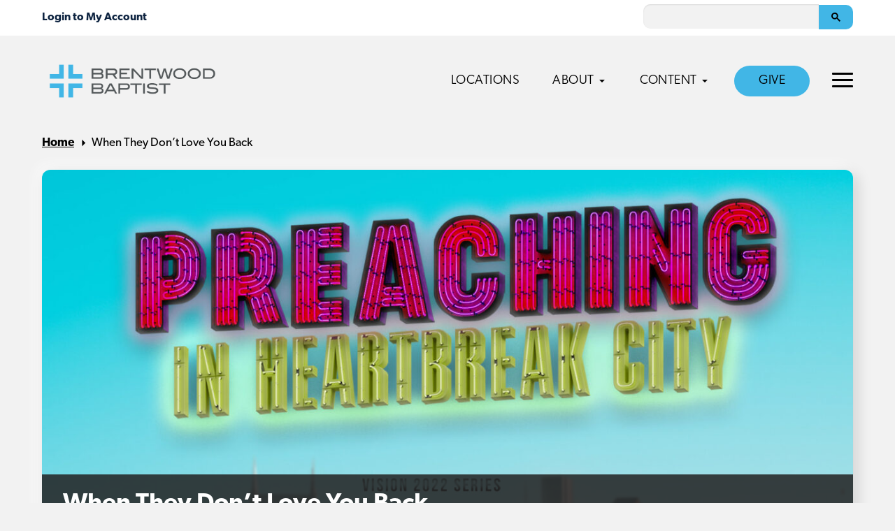

--- FILE ---
content_type: text/html; charset=UTF-8
request_url: https://brentwoodbaptist.com/sermons/when-they-dont-love-you-back/
body_size: 9453
content:
<!doctype html>
<html lang="en-US" class="no-js">
	<head>
		<meta charset="UTF-8">
		<title>When They Don&#039;t Love You Back - Brentwood Baptist</title>

		<link rel="alternate" type="application/rss+xml" title="Brentwood Baptist" href="https://brentwoodbaptist.com/feed/" />

		<meta http-equiv="X-UA-Compatible" content="IE=edge">
		<meta name="viewport" content="width=device-width, initial-scale=1.0">

		<!-- Google Tag Manager -->
<script>(function(w,d,s,l,i){w[l]=w[l]||[];w[l].push({'gtm.start':
new Date().getTime(),event:'gtm.js'});var f=d.getElementsByTagName(s)[0],
j=d.createElement(s),dl=l!='dataLayer'?'&l='+l:'';j.async=true;j.src=
'https://www.googletagmanager.com/gtm.js?id='+i+dl;f.parentNode.insertBefore(j,f);
})(window,document,'script','dataLayer','GTM-P9DTCNF');</script>
<!-- End Google Tag Manager -->

<!-- Ministry Platform Widgets -->
<script id="MPWidgets" src="https://brentwoodbaptist.us/widgets/dist/MPWidgets.js"></script>
<!-- End Ministry Platform Widgets-->

<!-- MP -> OnlineGiving Single Sign-On -->
<!-- copy/paste the script tag below into your template HTML file directly before the closing BODY tag -->
<script src="https://brentwoodbaptist.onlinegiving.org/assets/mpsso.js"></script>

<!-- Clarity -->
<script type="text/javascript">
    (function(c,l,a,r,i,t,y){
        c[a]=c[a]||function(){(c[a].q=c[a].q||[]).push(arguments)};
        t=l.createElement(r);t.async=1;t.src="https://www.clarity.ms/tag/"+i;
        y=l.getElementsByTagName(r)[0];y.parentNode.insertBefore(t,y);
    })(window, document, "clarity", "script", "jnvfe22zlv");
</script>

		<script async src="https://cse.google.com/cse.js?cx=000226470597239359840:a2sw4ldxkgc"></script>
		<meta name='robots' content='index, follow, max-image-preview:large, max-snippet:-1, max-video-preview:-1' />

	<!-- This site is optimized with the Yoast SEO plugin v22.4 - https://yoast.com/wordpress/plugins/seo/ -->
	<link rel="canonical" href="https://brentwoodbaptist.com/sermons/when-they-dont-love-you-back/" />
	<meta property="og:locale" content="en_US" />
	<meta property="og:type" content="article" />
	<meta property="og:title" content="When They Don&#039;t Love You Back - Brentwood Baptist" />
	<meta property="og:url" content="https://brentwoodbaptist.com/sermons/when-they-dont-love-you-back/" />
	<meta property="og:site_name" content="Brentwood Baptist" />
	<meta property="article:modified_time" content="2023-01-26T19:23:29+00:00" />
	<meta property="og:image" content="https://brentwoodbaptist.com/wp-content/uploads/2022/10/1920x1080_Title_PreachingHeartbreakCity.jpg" />
	<meta property="og:image:width" content="1920" />
	<meta property="og:image:height" content="1080" />
	<meta property="og:image:type" content="image/jpeg" />
	<meta name="twitter:card" content="summary_large_image" />
	<script type="application/ld+json" class="yoast-schema-graph">{"@context":"https://schema.org","@graph":[{"@type":"WebPage","@id":"https://brentwoodbaptist.com/sermons/when-they-dont-love-you-back/","url":"https://brentwoodbaptist.com/sermons/when-they-dont-love-you-back/","name":"When They Don't Love You Back - Brentwood Baptist","isPartOf":{"@id":"https://brentwoodbaptist.com/#website"},"primaryImageOfPage":{"@id":"https://brentwoodbaptist.com/sermons/when-they-dont-love-you-back/#primaryimage"},"image":{"@id":"https://brentwoodbaptist.com/sermons/when-they-dont-love-you-back/#primaryimage"},"thumbnailUrl":"https://brentwoodbaptist.com/wp-content/uploads/2022/10/1920x1080_Title_PreachingHeartbreakCity.jpg","datePublished":"2022-10-16T17:32:16+00:00","dateModified":"2023-01-26T19:23:29+00:00","breadcrumb":{"@id":"https://brentwoodbaptist.com/sermons/when-they-dont-love-you-back/#breadcrumb"},"inLanguage":"en-US","potentialAction":[{"@type":"ReadAction","target":["https://brentwoodbaptist.com/sermons/when-they-dont-love-you-back/"]}]},{"@type":"ImageObject","inLanguage":"en-US","@id":"https://brentwoodbaptist.com/sermons/when-they-dont-love-you-back/#primaryimage","url":"https://brentwoodbaptist.com/wp-content/uploads/2022/10/1920x1080_Title_PreachingHeartbreakCity.jpg","contentUrl":"https://brentwoodbaptist.com/wp-content/uploads/2022/10/1920x1080_Title_PreachingHeartbreakCity.jpg","width":1920,"height":1080},{"@type":"BreadcrumbList","@id":"https://brentwoodbaptist.com/sermons/when-they-dont-love-you-back/#breadcrumb","itemListElement":[{"@type":"ListItem","position":1,"name":"Home","item":"https://brentwoodbaptist.com/"},{"@type":"ListItem","position":2,"name":"When They Don&#8217;t Love You Back"}]},{"@type":"WebSite","@id":"https://brentwoodbaptist.com/#website","url":"https://brentwoodbaptist.com/","name":"Brentwood Baptist","description":"","potentialAction":[{"@type":"SearchAction","target":{"@type":"EntryPoint","urlTemplate":"https://brentwoodbaptist.com/?s={search_term_string}"},"query-input":"required name=search_term_string"}],"inLanguage":"en-US"}]}</script>
	<!-- / Yoast SEO plugin. -->


<link rel='dns-prefetch' href='//maps.googleapis.com' />
<link rel='dns-prefetch' href='//use.typekit.net' />

<link rel='stylesheet' id='PrayerEngineFrontendStyles-css' href='https://brentwoodbaptist.com/wp-content/plugins/prayerengine_plugin/css/pe_1_styles.css?ver=6.5' media='all' />
<style id='wp-emoji-styles-inline-css' type='text/css'>

	img.wp-smiley, img.emoji {
		display: inline !important;
		border: none !important;
		box-shadow: none !important;
		height: 1em !important;
		width: 1em !important;
		margin: 0 0.07em !important;
		vertical-align: -0.1em !important;
		background: none !important;
		padding: 0 !important;
	}
</style>
<style id='classic-theme-styles-inline-css' type='text/css'>
/*! This file is auto-generated */
.wp-block-button__link{color:#fff;background-color:#32373c;border-radius:9999px;box-shadow:none;text-decoration:none;padding:calc(.667em + 2px) calc(1.333em + 2px);font-size:1.125em}.wp-block-file__button{background:#32373c;color:#fff;text-decoration:none}
</style>
<style id='global-styles-inline-css' type='text/css'>
body{--wp--preset--color--black: #000000;--wp--preset--color--cyan-bluish-gray: #abb8c3;--wp--preset--color--white: #ffffff;--wp--preset--color--pale-pink: #f78da7;--wp--preset--color--vivid-red: #cf2e2e;--wp--preset--color--luminous-vivid-orange: #ff6900;--wp--preset--color--luminous-vivid-amber: #fcb900;--wp--preset--color--light-green-cyan: #7bdcb5;--wp--preset--color--vivid-green-cyan: #00d084;--wp--preset--color--pale-cyan-blue: #8ed1fc;--wp--preset--color--vivid-cyan-blue: #0693e3;--wp--preset--color--vivid-purple: #9b51e0;--wp--preset--gradient--vivid-cyan-blue-to-vivid-purple: linear-gradient(135deg,rgba(6,147,227,1) 0%,rgb(155,81,224) 100%);--wp--preset--gradient--light-green-cyan-to-vivid-green-cyan: linear-gradient(135deg,rgb(122,220,180) 0%,rgb(0,208,130) 100%);--wp--preset--gradient--luminous-vivid-amber-to-luminous-vivid-orange: linear-gradient(135deg,rgba(252,185,0,1) 0%,rgba(255,105,0,1) 100%);--wp--preset--gradient--luminous-vivid-orange-to-vivid-red: linear-gradient(135deg,rgba(255,105,0,1) 0%,rgb(207,46,46) 100%);--wp--preset--gradient--very-light-gray-to-cyan-bluish-gray: linear-gradient(135deg,rgb(238,238,238) 0%,rgb(169,184,195) 100%);--wp--preset--gradient--cool-to-warm-spectrum: linear-gradient(135deg,rgb(74,234,220) 0%,rgb(151,120,209) 20%,rgb(207,42,186) 40%,rgb(238,44,130) 60%,rgb(251,105,98) 80%,rgb(254,248,76) 100%);--wp--preset--gradient--blush-light-purple: linear-gradient(135deg,rgb(255,206,236) 0%,rgb(152,150,240) 100%);--wp--preset--gradient--blush-bordeaux: linear-gradient(135deg,rgb(254,205,165) 0%,rgb(254,45,45) 50%,rgb(107,0,62) 100%);--wp--preset--gradient--luminous-dusk: linear-gradient(135deg,rgb(255,203,112) 0%,rgb(199,81,192) 50%,rgb(65,88,208) 100%);--wp--preset--gradient--pale-ocean: linear-gradient(135deg,rgb(255,245,203) 0%,rgb(182,227,212) 50%,rgb(51,167,181) 100%);--wp--preset--gradient--electric-grass: linear-gradient(135deg,rgb(202,248,128) 0%,rgb(113,206,126) 100%);--wp--preset--gradient--midnight: linear-gradient(135deg,rgb(2,3,129) 0%,rgb(40,116,252) 100%);--wp--preset--font-size--small: 13px;--wp--preset--font-size--medium: 20px;--wp--preset--font-size--large: 36px;--wp--preset--font-size--x-large: 42px;--wp--preset--spacing--20: 0.44rem;--wp--preset--spacing--30: 0.67rem;--wp--preset--spacing--40: 1rem;--wp--preset--spacing--50: 1.5rem;--wp--preset--spacing--60: 2.25rem;--wp--preset--spacing--70: 3.38rem;--wp--preset--spacing--80: 5.06rem;--wp--preset--shadow--natural: 6px 6px 9px rgba(0, 0, 0, 0.2);--wp--preset--shadow--deep: 12px 12px 50px rgba(0, 0, 0, 0.4);--wp--preset--shadow--sharp: 6px 6px 0px rgba(0, 0, 0, 0.2);--wp--preset--shadow--outlined: 6px 6px 0px -3px rgba(255, 255, 255, 1), 6px 6px rgba(0, 0, 0, 1);--wp--preset--shadow--crisp: 6px 6px 0px rgba(0, 0, 0, 1);}:where(.is-layout-flex){gap: 0.5em;}:where(.is-layout-grid){gap: 0.5em;}body .is-layout-flow > .alignleft{float: left;margin-inline-start: 0;margin-inline-end: 2em;}body .is-layout-flow > .alignright{float: right;margin-inline-start: 2em;margin-inline-end: 0;}body .is-layout-flow > .aligncenter{margin-left: auto !important;margin-right: auto !important;}body .is-layout-constrained > .alignleft{float: left;margin-inline-start: 0;margin-inline-end: 2em;}body .is-layout-constrained > .alignright{float: right;margin-inline-start: 2em;margin-inline-end: 0;}body .is-layout-constrained > .aligncenter{margin-left: auto !important;margin-right: auto !important;}body .is-layout-constrained > :where(:not(.alignleft):not(.alignright):not(.alignfull)){max-width: var(--wp--style--global--content-size);margin-left: auto !important;margin-right: auto !important;}body .is-layout-constrained > .alignwide{max-width: var(--wp--style--global--wide-size);}body .is-layout-flex{display: flex;}body .is-layout-flex{flex-wrap: wrap;align-items: center;}body .is-layout-flex > *{margin: 0;}body .is-layout-grid{display: grid;}body .is-layout-grid > *{margin: 0;}:where(.wp-block-columns.is-layout-flex){gap: 2em;}:where(.wp-block-columns.is-layout-grid){gap: 2em;}:where(.wp-block-post-template.is-layout-flex){gap: 1.25em;}:where(.wp-block-post-template.is-layout-grid){gap: 1.25em;}.has-black-color{color: var(--wp--preset--color--black) !important;}.has-cyan-bluish-gray-color{color: var(--wp--preset--color--cyan-bluish-gray) !important;}.has-white-color{color: var(--wp--preset--color--white) !important;}.has-pale-pink-color{color: var(--wp--preset--color--pale-pink) !important;}.has-vivid-red-color{color: var(--wp--preset--color--vivid-red) !important;}.has-luminous-vivid-orange-color{color: var(--wp--preset--color--luminous-vivid-orange) !important;}.has-luminous-vivid-amber-color{color: var(--wp--preset--color--luminous-vivid-amber) !important;}.has-light-green-cyan-color{color: var(--wp--preset--color--light-green-cyan) !important;}.has-vivid-green-cyan-color{color: var(--wp--preset--color--vivid-green-cyan) !important;}.has-pale-cyan-blue-color{color: var(--wp--preset--color--pale-cyan-blue) !important;}.has-vivid-cyan-blue-color{color: var(--wp--preset--color--vivid-cyan-blue) !important;}.has-vivid-purple-color{color: var(--wp--preset--color--vivid-purple) !important;}.has-black-background-color{background-color: var(--wp--preset--color--black) !important;}.has-cyan-bluish-gray-background-color{background-color: var(--wp--preset--color--cyan-bluish-gray) !important;}.has-white-background-color{background-color: var(--wp--preset--color--white) !important;}.has-pale-pink-background-color{background-color: var(--wp--preset--color--pale-pink) !important;}.has-vivid-red-background-color{background-color: var(--wp--preset--color--vivid-red) !important;}.has-luminous-vivid-orange-background-color{background-color: var(--wp--preset--color--luminous-vivid-orange) !important;}.has-luminous-vivid-amber-background-color{background-color: var(--wp--preset--color--luminous-vivid-amber) !important;}.has-light-green-cyan-background-color{background-color: var(--wp--preset--color--light-green-cyan) !important;}.has-vivid-green-cyan-background-color{background-color: var(--wp--preset--color--vivid-green-cyan) !important;}.has-pale-cyan-blue-background-color{background-color: var(--wp--preset--color--pale-cyan-blue) !important;}.has-vivid-cyan-blue-background-color{background-color: var(--wp--preset--color--vivid-cyan-blue) !important;}.has-vivid-purple-background-color{background-color: var(--wp--preset--color--vivid-purple) !important;}.has-black-border-color{border-color: var(--wp--preset--color--black) !important;}.has-cyan-bluish-gray-border-color{border-color: var(--wp--preset--color--cyan-bluish-gray) !important;}.has-white-border-color{border-color: var(--wp--preset--color--white) !important;}.has-pale-pink-border-color{border-color: var(--wp--preset--color--pale-pink) !important;}.has-vivid-red-border-color{border-color: var(--wp--preset--color--vivid-red) !important;}.has-luminous-vivid-orange-border-color{border-color: var(--wp--preset--color--luminous-vivid-orange) !important;}.has-luminous-vivid-amber-border-color{border-color: var(--wp--preset--color--luminous-vivid-amber) !important;}.has-light-green-cyan-border-color{border-color: var(--wp--preset--color--light-green-cyan) !important;}.has-vivid-green-cyan-border-color{border-color: var(--wp--preset--color--vivid-green-cyan) !important;}.has-pale-cyan-blue-border-color{border-color: var(--wp--preset--color--pale-cyan-blue) !important;}.has-vivid-cyan-blue-border-color{border-color: var(--wp--preset--color--vivid-cyan-blue) !important;}.has-vivid-purple-border-color{border-color: var(--wp--preset--color--vivid-purple) !important;}.has-vivid-cyan-blue-to-vivid-purple-gradient-background{background: var(--wp--preset--gradient--vivid-cyan-blue-to-vivid-purple) !important;}.has-light-green-cyan-to-vivid-green-cyan-gradient-background{background: var(--wp--preset--gradient--light-green-cyan-to-vivid-green-cyan) !important;}.has-luminous-vivid-amber-to-luminous-vivid-orange-gradient-background{background: var(--wp--preset--gradient--luminous-vivid-amber-to-luminous-vivid-orange) !important;}.has-luminous-vivid-orange-to-vivid-red-gradient-background{background: var(--wp--preset--gradient--luminous-vivid-orange-to-vivid-red) !important;}.has-very-light-gray-to-cyan-bluish-gray-gradient-background{background: var(--wp--preset--gradient--very-light-gray-to-cyan-bluish-gray) !important;}.has-cool-to-warm-spectrum-gradient-background{background: var(--wp--preset--gradient--cool-to-warm-spectrum) !important;}.has-blush-light-purple-gradient-background{background: var(--wp--preset--gradient--blush-light-purple) !important;}.has-blush-bordeaux-gradient-background{background: var(--wp--preset--gradient--blush-bordeaux) !important;}.has-luminous-dusk-gradient-background{background: var(--wp--preset--gradient--luminous-dusk) !important;}.has-pale-ocean-gradient-background{background: var(--wp--preset--gradient--pale-ocean) !important;}.has-electric-grass-gradient-background{background: var(--wp--preset--gradient--electric-grass) !important;}.has-midnight-gradient-background{background: var(--wp--preset--gradient--midnight) !important;}.has-small-font-size{font-size: var(--wp--preset--font-size--small) !important;}.has-medium-font-size{font-size: var(--wp--preset--font-size--medium) !important;}.has-large-font-size{font-size: var(--wp--preset--font-size--large) !important;}.has-x-large-font-size{font-size: var(--wp--preset--font-size--x-large) !important;}
.wp-block-navigation a:where(:not(.wp-element-button)){color: inherit;}
:where(.wp-block-post-template.is-layout-flex){gap: 1.25em;}:where(.wp-block-post-template.is-layout-grid){gap: 1.25em;}
:where(.wp-block-columns.is-layout-flex){gap: 2em;}:where(.wp-block-columns.is-layout-grid){gap: 2em;}
.wp-block-pullquote{font-size: 1.5em;line-height: 1.6;}
</style>
<link rel='stylesheet' id='typekit-css' href='https://use.typekit.net/lcx0ael.css?ver=1.0.0' media='all' />
<link rel='stylesheet' id='theme-styles-css' href='https://brentwoodbaptist.com/wp-content/themes/brentwood-network/dist/assets/css/app.css?ver=2.0.41' media='all' />
<!--n2css--><script type="text/javascript" src="https://brentwoodbaptist.com/wp-content/themes/brentwood-network/dist/assets/js/app.js?ver=2.0.32" id="theme-scripts-js"></script>
<script type="text/javascript" src="https://maps.googleapis.com/maps/api/js?key=AIzaSyCNZ1FLaYcnWYjCtn8Kb0DGr4Oo7HzaUpU&amp;ver=1.0.0" id="google-maps-js"></script>
<script type="text/javascript" id="PrayerEngineFrontendJavascript-js-extra">
/* <![CDATA[ */
var peajax = {"ajaxurl":"https:\/\/brentwoodbaptist.com\/core\/wp-admin\/admin-ajax.php"};
/* ]]> */
</script>
<script type="text/javascript" src="https://brentwoodbaptist.com/wp-content/plugins/prayerengine_plugin/js/prayerwall210.js?ver=6.5" id="PrayerEngineFrontendJavascript-js"></script>
<link rel="https://api.w.org/" href="https://brentwoodbaptist.com/wp-json/" /><link rel="alternate" type="application/json+oembed" href="https://brentwoodbaptist.com/wp-json/oembed/1.0/embed?url=https%3A%2F%2Fbrentwoodbaptist.com%2Fsermons%2Fwhen-they-dont-love-you-back%2F" />
<link rel="alternate" type="text/xml+oembed" href="https://brentwoodbaptist.com/wp-json/oembed/1.0/embed?url=https%3A%2F%2Fbrentwoodbaptist.com%2Fsermons%2Fwhen-they-dont-love-you-back%2F&#038;format=xml" />
<!-- Display fixes for Internet Explorer -->
	<!--[if lte IE 6]>
	<link href="https://brentwoodbaptist.com/wp-content/plugins/prayerengine_plugin/css/ie6_fix.css" rel="stylesheet" type="text/css" />
	<![endif]-->
	<!--[if IE 7]>
	<link href="https://brentwoodbaptist.com/wp-content/plugins/prayerengine_plugin/css/ie7_fix.css" rel="stylesheet" type="text/css" />
	<![endif]-->
	<!--[if IE 8]>
	<link href="https://brentwoodbaptist.com/wp-content/plugins/prayerengine_plugin/css/ie8_fix.css" rel="stylesheet" type="text/css" />
	<![endif]-->
	<!-- end display fixes for Internet Explorer --><script type="text/javascript" src="//script.crazyegg.com/pages/scripts/0112/4225.js" async="async" ></script><link rel="icon" href="https://brentwoodbaptist.com/wp-content/uploads/2024/01/cropped-ICON2-32x32.png" sizes="32x32" />
<link rel="icon" href="https://brentwoodbaptist.com/wp-content/uploads/2024/01/cropped-ICON2-192x192.png" sizes="192x192" />
<link rel="apple-touch-icon" href="https://brentwoodbaptist.com/wp-content/uploads/2024/01/cropped-ICON2-180x180.png" />
<meta name="msapplication-TileImage" content="https://brentwoodbaptist.com/wp-content/uploads/2024/01/cropped-ICON2-270x270.png" />
		<style type="text/css" id="wp-custom-css">
			/* grow buttons, menu items on hover */
.button, .menu-item a {
	transition: all .1s ease-in-out;
}
.button:hover, .menu-item a:hover {
	transform: scale(1.03);
}		</style>
			</head>
	<body class="sermons-template-default single single-sermons postid-15947 when-they-dont-love-you-back">
		<!-- Google Tag Manager (noscript) -->
<noscript><iframe src="https://www.googletagmanager.com/ns.html?id=GTM-P9DTCNF"
height="0" width="0" style="display:none;visibility:hidden"></iframe></noscript>
<!-- End Google Tag Manager (noscript) -->		<div class="off-canvas position-right" id="offCanvas" data-off-canvas data-auto-focus="false">
			<ul class="off-canvas-navigation main-nav">
	        	<li id="menu-item-3017" class="menu-item menu-item-type-post_type menu-item-object-page menu-item-home menu-item-3017"><a href="https://brentwoodbaptist.com/">Locations</a></li>
<li id="menu-item-1209" class="menu-item menu-item-type-post_type menu-item-object-page menu-item-has-children menu-item-1209"><a href="https://brentwoodbaptist.com/about/">About</a>
<ul class="sub-menu">
	<li id="menu-item-1213" class="menu-item menu-item-type-post_type menu-item-object-page menu-item-1213"><a href="https://brentwoodbaptist.com/about/">About Us<span class="description">New to our church? Start here.</span ></a></li>
	<li id="menu-item-1212" class="menu-item menu-item-type-post_type menu-item-object-page menu-item-1212"><a href="https://brentwoodbaptist.com/about/what-we-believe/">What We Believe<span class="description">Learn more about our beliefs.</span ></a></li>
	<li id="menu-item-1211" class="menu-item menu-item-type-post_type menu-item-object-page menu-item-1211"><a href="https://brentwoodbaptist.com/about/mission-vision/">Mission &#038; Vision<span class="description">Discover our church’s goals.</span ></a></li>
	<li id="menu-item-1210" class="menu-item menu-item-type-post_type menu-item-object-page menu-item-1210"><a href="https://brentwoodbaptist.com/about/history/">History<span class="description">Celebrating what God has done.</span ></a></li>
	<li id="menu-item-6524" class="menu-item menu-item-type-post_type menu-item-object-page menu-item-6524"><a href="https://brentwoodbaptist.com/?page_id=1924">Racial Unity<span class="description">A prayer guide for racial reconciliation.</span ></a></li>
</ul>
</li>
<li id="menu-item-1214" class="menu-item menu-item-type-custom menu-item-object-custom menu-item-has-children menu-item-1214"><a href="/">Content</a>
<ul class="sub-menu">
	<li id="menu-item-22688" class="menu-item menu-item-type-custom menu-item-object-custom menu-item-22688"><a href="https://brentwoodbaptist.com/category/daily-devotional/">Daily Bible Reading<span class="description">Follow along in the Daily Chronological Bible Reading Plan.</span ></a></li>
	<li id="menu-item-22687" class="menu-item menu-item-type-custom menu-item-object-custom menu-item-22687"><a href="https://brentwoodbaptist.com/category/stories/">Stories<span class="description">Watch and read powerful stories from our church.</span ></a></li>
	<li id="menu-item-28776" class="menu-item menu-item-type-post_type menu-item-object-page menu-item-28776"><a href="https://brentwoodbaptist.com/annual-report-2025/">2025 Annual Report</a></li>
	<li id="menu-item-23863" class="menu-item menu-item-type-post_type menu-item-object-page menu-item-23863"><a href="https://brentwoodbaptist.com/summit/">2025 Churchwide Summit</a></li>
	<li id="menu-item-22689" class="menu-item menu-item-type-custom menu-item-object-custom menu-item-22689"><a href="https://brentwoodbaptist.com/category/sermon-notes-podcast/">Sermon Notes Podcast<span class="description">Watch and listen to episodes of the Sermon Notes podcast.</span ></a></li>
	<li id="menu-item-27295" class="menu-item menu-item-type-custom menu-item-object-custom menu-item-27295"><a href="https://brentwoodbaptist.com/category/steeple-people-podcast/">Steeple People Podcast<span class="description">Watch and listen to episodes of the Steeple People podcast.</span ></a></li>
</ul>
</li>
<li id="menu-item-10967" class="nav-button menu-item menu-item-type-post_type menu-item-object-page menu-item-10967"><a href="https://brentwoodbaptist.com/stewardship/">Give</a></li>
	        </ul>
	        <ul class="off-canvas-navigation top-nav">
	        	<li id="menu-item-5381" class="menu-item menu-item-type-custom menu-item-object-custom menu-item-has-children menu-item-5381"><a href="#">Our Leadership</a>
<ul class="sub-menu">
	<li id="menu-item-1907" class="menu-item menu-item-type-post_type menu-item-object-page menu-item-1907"><a href="https://brentwoodbaptist.com/executive-team/">Executive Leadership</a></li>
	<li id="menu-item-1196" class="menu-item menu-item-type-post_type menu-item-object-page menu-item-1196"><a href="https://brentwoodbaptist.com/trustees/">Trustees</a></li>
	<li id="menu-item-1193" class="menu-item menu-item-type-post_type menu-item-object-page menu-item-1193"><a href="https://brentwoodbaptist.com/finance-team/">Finance Team</a></li>
	<li id="menu-item-1195" class="menu-item menu-item-type-post_type menu-item-object-page menu-item-1195"><a href="https://brentwoodbaptist.com/srt/">Staff Resource Team</a></li>
	<li id="menu-item-6526" class="menu-item menu-item-type-post_type menu-item-object-page menu-item-6526"><a href="https://brentwoodbaptist.com/central-support/">Central Support Staff</a></li>
	<li id="menu-item-28703" class="menu-item menu-item-type-post_type menu-item-object-page menu-item-28703"><a href="https://brentwoodbaptist.com/ministry-resources/">Ministry Resources Staff</a></li>
	<li id="menu-item-26444" class="menu-item menu-item-type-post_type menu-item-object-page menu-item-26444"><a href="https://brentwoodbaptist.com/campus-advisory-team/">Campus Advisory Team</a></li>
	<li id="menu-item-1197" class="menu-item menu-item-type-post_type menu-item-object-page menu-item-1197"><a href="https://brentwoodbaptist.com/staff/">Staff Directory</a></li>
	<li id="menu-item-1192" class="menu-item menu-item-type-post_type menu-item-object-page menu-item-1192"><a href="https://brentwoodbaptist.com/deacons/">Deacons</a></li>
</ul>
</li>
<li id="menu-item-1190" class="menu-item menu-item-type-post_type menu-item-object-page menu-item-1190"><a href="https://brentwoodbaptist.com/membership/">Membership</a></li>
<li id="menu-item-1203" class="menu-item menu-item-type-post_type menu-item-object-page menu-item-has-children menu-item-1203"><a href="https://brentwoodbaptist.com/policies/">Documents &#038; Policies</a>
<ul class="sub-menu">
	<li id="menu-item-1808" class="menu-item menu-item-type-custom menu-item-object-custom menu-item-1808"><a href="https://brentwoodbaptist.com/wp-content/uploads/2024/09/Brentwood-Bylaws-2024-Revisions-FINAL-COPY-9.4.24.pdf">Bylaws</a></li>
	<li id="menu-item-1205" class="menu-item menu-item-type-post_type menu-item-object-page menu-item-1205"><a href="https://brentwoodbaptist.com/policies/facilities-use/">Facilities Use</a></li>
	<li id="menu-item-1206" class="menu-item menu-item-type-post_type menu-item-object-page menu-item-1206"><a href="https://brentwoodbaptist.com/policies/governance/">Governance</a></li>
</ul>
</li>
<li id="menu-item-4057" class="menu-item menu-item-type-custom menu-item-object-custom menu-item-has-children menu-item-4057"><a href="#">Missions</a>
<ul class="sub-menu">
	<li id="menu-item-25861" class="menu-item menu-item-type-post_type_archive menu-item-object-global-workers menu-item-25861"><a href="https://brentwoodbaptist.com/missions/global-workers/">Global Workers</a></li>
	<li id="menu-item-13135" class="menu-item menu-item-type-post_type menu-item-object-page menu-item-13135"><a href="https://brentwoodbaptist.com/international-crisis-relief/">International Crisis Relief</a></li>
	<li id="menu-item-4058" class="menu-item menu-item-type-custom menu-item-object-custom menu-item-4058"><a href="https://brentwood.gomethod.app/!/">Mission Journeys</a></li>
</ul>
</li>
<li id="menu-item-23081" class="menu-item menu-item-type-custom menu-item-object-custom menu-item-has-children menu-item-23081"><a href="#">MTLI</a>
<ul class="sub-menu">
	<li id="menu-item-23082" class="menu-item menu-item-type-post_type menu-item-object-page menu-item-23082"><a href="https://brentwoodbaptist.com/mtli/">About the MTLI</a></li>
	<li id="menu-item-23159" class="menu-item menu-item-type-post_type menu-item-object-page menu-item-23159"><a href="https://brentwoodbaptist.com/mtli/residency/">Ministry Residency</a></li>
	<li id="menu-item-23084" class="menu-item menu-item-type-post_type menu-item-object-page menu-item-23084"><a href="https://brentwoodbaptist.com/mtli/center-for-christian-coaching/">Center for Christian Coaching</a></li>
	<li id="menu-item-23158" class="menu-item menu-item-type-post_type menu-item-object-page menu-item-23158"><a href="https://brentwoodbaptist.com/mtli/equip/">EQUIP Seminary Partnership</a></li>
	<li id="menu-item-23083" class="menu-item menu-item-type-post_type menu-item-object-page menu-item-23083"><a href="https://brentwoodbaptist.com/mtli/bivocational-residency/">Bivocational Residency</a></li>
	<li id="menu-item-23085" class="menu-item menu-item-type-post_type menu-item-object-page menu-item-23085"><a href="https://brentwoodbaptist.com/mtli/tnt/">TNT</a></li>
</ul>
</li>
<li id="menu-item-1198" class="menu-item menu-item-type-custom menu-item-object-custom menu-item-has-children menu-item-1198"><a href="/">Additional Ministries</a>
<ul class="sub-menu">
	<li id="menu-item-4727" class="menu-item menu-item-type-post_type menu-item-object-page menu-item-4727"><a href="https://brentwoodbaptist.com/?page_id=1924">Racial Unity</a></li>
	<li id="menu-item-1200" class="menu-item menu-item-type-custom menu-item-object-custom menu-item-1200"><a href="https://brentwoodbaptist.com/chinese/">Chinese</a></li>
	<li id="menu-item-1201" class="menu-item menu-item-type-custom menu-item-object-custom menu-item-1201"><a href="http://brentwooddeaf.org/">Deaf Church</a></li>
	<li id="menu-item-1199" class="menu-item menu-item-type-custom menu-item-object-custom menu-item-1199"><a href="http://bbchispanic.com/">Hispanic</a></li>
</ul>
</li>
<li id="menu-item-3490" class="menu-item menu-item-type-custom menu-item-object-custom menu-item-has-children menu-item-3490"><a href="#">Opportunities</a>
<ul class="sub-menu">
	<li id="menu-item-5807" class="menu-item menu-item-type-custom menu-item-object-custom menu-item-5807"><a href="https://recruitingbypaycor.com/career/CareerHome.action?clientId=8a7883d08145828d01814b02dea6018b">Careers</a></li>
	<li id="menu-item-3492" class="menu-item menu-item-type-custom menu-item-object-custom menu-item-3492"><a href="https://www.mtli.org/residency/">Ministry Residency</a></li>
</ul>
</li>
	        </ul>

		</div>
		<div class="off-canvas-content" data-off-canvas-content>
			<div class="mobile-nav-container">
				<div class="mobile-nav-header">
								        		<div class="mobile-nav-mp">
						        <mpp-user-login customcss="https://brentwoodbaptist.com/mp-css/menu.css">
									<a href="https://brentwoodbaptist.com/account/my-household/">My Household</a>
<a href="https://brentwoodbaptist.com/account/contribution-statement/">My Contribution Statements</a>
<a href="https://brentwoodbaptist.com/account/groups/">My Groups</a>
<a href="https://brentwoodbaptist.com/account/invoices/">My Invoices</a>
<a href="https://brentwoodbaptist.com/account/pledges/">My Pledges</a>
<a href="https://brentwoodbaptist.com/account/subscriptions/">My Subscriptions</a>
<a href="https://brentwoodbaptist.com/account/online-directory/">Online Directory</a>
								</mpp-user-login>
							</div>
						
					<a href="#" class="mobile-nav-close"><svg version="1.1" xmlns="http://www.w3.org/2000/svg" width="32" height="32" viewBox="0 0 16 16"><title>close</title><path d="M13.957 3.457l-1.414-1.414-4.543 4.543-4.543-4.543-1.414 1.414 4.543 4.543-4.543 4.543 1.414 1.414 4.543-4.543 4.543 4.543 1.414-1.414-4.543-4.543z"></path></svg></a>
				</div>

				<ul class="mobile-navigation">
		        	<li class="menu-item menu-item-type-post_type menu-item-object-page menu-item-home menu-item-3017"><a href="https://brentwoodbaptist.com/">Locations</a></li>
<li class="menu-item menu-item-type-post_type menu-item-object-page menu-item-has-children menu-item-1209"><a href="https://brentwoodbaptist.com/about/">About</a>
<ul class="sub-menu">
	<li class="menu-item menu-item-type-post_type menu-item-object-page menu-item-1213"><a href="https://brentwoodbaptist.com/about/">About Us<span class="description">New to our church? Start here.</span ></a></li>
	<li class="menu-item menu-item-type-post_type menu-item-object-page menu-item-1212"><a href="https://brentwoodbaptist.com/about/what-we-believe/">What We Believe<span class="description">Learn more about our beliefs.</span ></a></li>
	<li class="menu-item menu-item-type-post_type menu-item-object-page menu-item-1211"><a href="https://brentwoodbaptist.com/about/mission-vision/">Mission &#038; Vision<span class="description">Discover our church’s goals.</span ></a></li>
	<li class="menu-item menu-item-type-post_type menu-item-object-page menu-item-1210"><a href="https://brentwoodbaptist.com/about/history/">History<span class="description">Celebrating what God has done.</span ></a></li>
	<li class="menu-item menu-item-type-post_type menu-item-object-page menu-item-6524"><a href="https://brentwoodbaptist.com/?page_id=1924">Racial Unity<span class="description">A prayer guide for racial reconciliation.</span ></a></li>
</ul>
</li>
<li class="menu-item menu-item-type-custom menu-item-object-custom menu-item-has-children menu-item-1214"><a href="/">Content</a>
<ul class="sub-menu">
	<li class="menu-item menu-item-type-custom menu-item-object-custom menu-item-22688"><a href="https://brentwoodbaptist.com/category/daily-devotional/">Daily Bible Reading<span class="description">Follow along in the Daily Chronological Bible Reading Plan.</span ></a></li>
	<li class="menu-item menu-item-type-custom menu-item-object-custom menu-item-22687"><a href="https://brentwoodbaptist.com/category/stories/">Stories<span class="description">Watch and read powerful stories from our church.</span ></a></li>
	<li class="menu-item menu-item-type-post_type menu-item-object-page menu-item-28776"><a href="https://brentwoodbaptist.com/annual-report-2025/">2025 Annual Report</a></li>
	<li class="menu-item menu-item-type-post_type menu-item-object-page menu-item-23863"><a href="https://brentwoodbaptist.com/summit/">2025 Churchwide Summit</a></li>
	<li class="menu-item menu-item-type-custom menu-item-object-custom menu-item-22689"><a href="https://brentwoodbaptist.com/category/sermon-notes-podcast/">Sermon Notes Podcast<span class="description">Watch and listen to episodes of the Sermon Notes podcast.</span ></a></li>
	<li class="menu-item menu-item-type-custom menu-item-object-custom menu-item-27295"><a href="https://brentwoodbaptist.com/category/steeple-people-podcast/">Steeple People Podcast<span class="description">Watch and listen to episodes of the Steeple People podcast.</span ></a></li>
</ul>
</li>
<li class="nav-button menu-item menu-item-type-post_type menu-item-object-page menu-item-10967"><a href="https://brentwoodbaptist.com/stewardship/">Give</a></li>
		        	<li class="menu-item menu-item-has-children"><a href="#">More</a>
						<ul class="sub-menu">
							<li class="menu-item menu-item-type-custom menu-item-object-custom menu-item-has-children menu-item-5381"><a href="#">Our Leadership</a>
<ul class="sub-menu">
	<li class="menu-item menu-item-type-post_type menu-item-object-page menu-item-1907"><a href="https://brentwoodbaptist.com/executive-team/">Executive Leadership</a></li>
	<li class="menu-item menu-item-type-post_type menu-item-object-page menu-item-1196"><a href="https://brentwoodbaptist.com/trustees/">Trustees</a></li>
	<li class="menu-item menu-item-type-post_type menu-item-object-page menu-item-1193"><a href="https://brentwoodbaptist.com/finance-team/">Finance Team</a></li>
	<li class="menu-item menu-item-type-post_type menu-item-object-page menu-item-1195"><a href="https://brentwoodbaptist.com/srt/">Staff Resource Team</a></li>
	<li class="menu-item menu-item-type-post_type menu-item-object-page menu-item-6526"><a href="https://brentwoodbaptist.com/central-support/">Central Support Staff</a></li>
	<li class="menu-item menu-item-type-post_type menu-item-object-page menu-item-28703"><a href="https://brentwoodbaptist.com/ministry-resources/">Ministry Resources Staff</a></li>
	<li class="menu-item menu-item-type-post_type menu-item-object-page menu-item-26444"><a href="https://brentwoodbaptist.com/campus-advisory-team/">Campus Advisory Team</a></li>
	<li class="menu-item menu-item-type-post_type menu-item-object-page menu-item-1197"><a href="https://brentwoodbaptist.com/staff/">Staff Directory</a></li>
	<li class="menu-item menu-item-type-post_type menu-item-object-page menu-item-1192"><a href="https://brentwoodbaptist.com/deacons/">Deacons</a></li>
</ul>
</li>
<li class="menu-item menu-item-type-post_type menu-item-object-page menu-item-1190"><a href="https://brentwoodbaptist.com/membership/">Membership</a></li>
<li class="menu-item menu-item-type-post_type menu-item-object-page menu-item-has-children menu-item-1203"><a href="https://brentwoodbaptist.com/policies/">Documents &#038; Policies</a>
<ul class="sub-menu">
	<li class="menu-item menu-item-type-custom menu-item-object-custom menu-item-1808"><a href="https://brentwoodbaptist.com/wp-content/uploads/2024/09/Brentwood-Bylaws-2024-Revisions-FINAL-COPY-9.4.24.pdf">Bylaws</a></li>
	<li class="menu-item menu-item-type-post_type menu-item-object-page menu-item-1205"><a href="https://brentwoodbaptist.com/policies/facilities-use/">Facilities Use</a></li>
	<li class="menu-item menu-item-type-post_type menu-item-object-page menu-item-1206"><a href="https://brentwoodbaptist.com/policies/governance/">Governance</a></li>
</ul>
</li>
<li class="menu-item menu-item-type-custom menu-item-object-custom menu-item-has-children menu-item-4057"><a href="#">Missions</a>
<ul class="sub-menu">
	<li class="menu-item menu-item-type-post_type_archive menu-item-object-global-workers menu-item-25861"><a href="https://brentwoodbaptist.com/missions/global-workers/">Global Workers</a></li>
	<li class="menu-item menu-item-type-post_type menu-item-object-page menu-item-13135"><a href="https://brentwoodbaptist.com/international-crisis-relief/">International Crisis Relief</a></li>
	<li class="menu-item menu-item-type-custom menu-item-object-custom menu-item-4058"><a href="https://brentwood.gomethod.app/!/">Mission Journeys</a></li>
</ul>
</li>
<li class="menu-item menu-item-type-custom menu-item-object-custom menu-item-has-children menu-item-23081"><a href="#">MTLI</a>
<ul class="sub-menu">
	<li class="menu-item menu-item-type-post_type menu-item-object-page menu-item-23082"><a href="https://brentwoodbaptist.com/mtli/">About the MTLI</a></li>
	<li class="menu-item menu-item-type-post_type menu-item-object-page menu-item-23159"><a href="https://brentwoodbaptist.com/mtli/residency/">Ministry Residency</a></li>
	<li class="menu-item menu-item-type-post_type menu-item-object-page menu-item-23084"><a href="https://brentwoodbaptist.com/mtli/center-for-christian-coaching/">Center for Christian Coaching</a></li>
	<li class="menu-item menu-item-type-post_type menu-item-object-page menu-item-23158"><a href="https://brentwoodbaptist.com/mtli/equip/">EQUIP Seminary Partnership</a></li>
	<li class="menu-item menu-item-type-post_type menu-item-object-page menu-item-23083"><a href="https://brentwoodbaptist.com/mtli/bivocational-residency/">Bivocational Residency</a></li>
	<li class="menu-item menu-item-type-post_type menu-item-object-page menu-item-23085"><a href="https://brentwoodbaptist.com/mtli/tnt/">TNT</a></li>
</ul>
</li>
<li class="menu-item menu-item-type-custom menu-item-object-custom menu-item-has-children menu-item-1198"><a href="/">Additional Ministries</a>
<ul class="sub-menu">
	<li class="menu-item menu-item-type-post_type menu-item-object-page menu-item-4727"><a href="https://brentwoodbaptist.com/?page_id=1924">Racial Unity</a></li>
	<li class="menu-item menu-item-type-custom menu-item-object-custom menu-item-1200"><a href="https://brentwoodbaptist.com/chinese/">Chinese</a></li>
	<li class="menu-item menu-item-type-custom menu-item-object-custom menu-item-1201"><a href="http://brentwooddeaf.org/">Deaf Church</a></li>
	<li class="menu-item menu-item-type-custom menu-item-object-custom menu-item-1199"><a href="http://bbchispanic.com/">Hispanic</a></li>
</ul>
</li>
<li class="menu-item menu-item-type-custom menu-item-object-custom menu-item-has-children menu-item-3490"><a href="#">Opportunities</a>
<ul class="sub-menu">
	<li class="menu-item menu-item-type-custom menu-item-object-custom menu-item-5807"><a href="https://recruitingbypaycor.com/career/CareerHome.action?clientId=8a7883d08145828d01814b02dea6018b">Careers</a></li>
	<li class="menu-item menu-item-type-custom menu-item-object-custom menu-item-3492"><a href="https://www.mtli.org/residency/">Ministry Residency</a></li>
</ul>
</li>
						</ul>
					</li>
		        </ul>

		        			        <div class="search-container">
		        		<div class="gcse-searchbox-only"></div>		        	</div>
		        			</div>
						<header class="header" role="banner">
				<div class="top-bar">
					<div class="grid-container">
						<div class="grid-x grid-padding-x">
							<div class="cell auto">
														        		<div class="top-bar-mp">
									        <mpp-user-login customcss="https://brentwoodbaptist.com/mp-css/menu-top.css">
												<a href="https://brentwoodbaptist.com/account/my-household/">My Household</a>
<a href="https://brentwoodbaptist.com/account/contribution-statement/">My Contribution Statements</a>
<a href="https://brentwoodbaptist.com/account/groups/">My Groups</a>
<a href="https://brentwoodbaptist.com/account/invoices/">My Invoices</a>
<a href="https://brentwoodbaptist.com/account/pledges/">My Pledges</a>
<a href="https://brentwoodbaptist.com/account/subscriptions/">My Subscriptions</a>
<a href="https://brentwoodbaptist.com/account/online-directory/">Online Directory</a>
											</mpp-user-login>
										</div>
																</div>
							<div class="cell shrink">
															        <div class="search-container">
						        		<div class="gcse-searchbox-only"></div>						        	</div>
						        							</div>
						</div>
					</div>
				</div>
				<div class="grid-container">
					<div class="grid-x">
						<div class="cell main-nav-container">
							<div class="logo">
								<a href="https://brentwoodbaptist.com">
																			<img src="https://brentwoodbaptist.com/wp-content/uploads/2024/01/BWD_LOGO_RGBicon_GRAYtext-800x185.png" alt="" class="logo-img">
																	</a>
							</div>
							<div class="main-nav-container-2">
								<nav class="main-nav">
									<ul><li class="menu-item menu-item-type-post_type menu-item-object-page menu-item-home menu-item-3017"><a href="https://brentwoodbaptist.com/">Locations</a></li>
<li class="menu-item menu-item-type-post_type menu-item-object-page menu-item-has-children menu-item-1209"><a href="https://brentwoodbaptist.com/about/">About</a>
<ul class="sub-menu">
	<li class="menu-item menu-item-type-post_type menu-item-object-page menu-item-1213"><a href="https://brentwoodbaptist.com/about/">About Us<span class="description">New to our church? Start here.</span ></a></li>
	<li class="menu-item menu-item-type-post_type menu-item-object-page menu-item-1212"><a href="https://brentwoodbaptist.com/about/what-we-believe/">What We Believe<span class="description">Learn more about our beliefs.</span ></a></li>
	<li class="menu-item menu-item-type-post_type menu-item-object-page menu-item-1211"><a href="https://brentwoodbaptist.com/about/mission-vision/">Mission &#038; Vision<span class="description">Discover our church’s goals.</span ></a></li>
	<li class="menu-item menu-item-type-post_type menu-item-object-page menu-item-1210"><a href="https://brentwoodbaptist.com/about/history/">History<span class="description">Celebrating what God has done.</span ></a></li>
	<li class="menu-item menu-item-type-post_type menu-item-object-page menu-item-6524"><a href="https://brentwoodbaptist.com/?page_id=1924">Racial Unity<span class="description">A prayer guide for racial reconciliation.</span ></a></li>
</ul>
</li>
<li class="menu-item menu-item-type-custom menu-item-object-custom menu-item-has-children menu-item-1214"><a href="/">Content</a>
<ul class="sub-menu">
	<li class="menu-item menu-item-type-custom menu-item-object-custom menu-item-22688"><a href="https://brentwoodbaptist.com/category/daily-devotional/">Daily Bible Reading<span class="description">Follow along in the Daily Chronological Bible Reading Plan.</span ></a></li>
	<li class="menu-item menu-item-type-custom menu-item-object-custom menu-item-22687"><a href="https://brentwoodbaptist.com/category/stories/">Stories<span class="description">Watch and read powerful stories from our church.</span ></a></li>
	<li class="menu-item menu-item-type-post_type menu-item-object-page menu-item-28776"><a href="https://brentwoodbaptist.com/annual-report-2025/">2025 Annual Report</a></li>
	<li class="menu-item menu-item-type-post_type menu-item-object-page menu-item-23863"><a href="https://brentwoodbaptist.com/summit/">2025 Churchwide Summit</a></li>
	<li class="menu-item menu-item-type-custom menu-item-object-custom menu-item-22689"><a href="https://brentwoodbaptist.com/category/sermon-notes-podcast/">Sermon Notes Podcast<span class="description">Watch and listen to episodes of the Sermon Notes podcast.</span ></a></li>
	<li class="menu-item menu-item-type-custom menu-item-object-custom menu-item-27295"><a href="https://brentwoodbaptist.com/category/steeple-people-podcast/">Steeple People Podcast<span class="description">Watch and listen to episodes of the Steeple People podcast.</span ></a></li>
</ul>
</li>
<li class="nav-button menu-item menu-item-type-post_type menu-item-object-page menu-item-10967"><a href="https://brentwoodbaptist.com/stewardship/">Give</a></li>
</ul>								</nav>
								<div class="mobile-nav-toggle">
									<a href="#" class="mobile-nav-toggle" data-toggle="mobile-nav" aria-expanded="false" aria-label="Open Mobile Navigation">
										<div></div>
										<div></div>
										<div></div>
									</a>
								</div>
								<div class="off-canvas-nav-toggle">
									<a href="#" class="off-canvas-toggle" data-toggle="offCanvas" aria-label="Open Navigation">
										<div></div>
										<div></div>
										<div></div>
									</a>
								</div>
							</div>
						</div>
					</div>
				</div>
			</header>

	<section class="page-nav">
		<div class="grid-container">
			<div class="grid-x grid-margin-x">
				<div class="cell auto">
					<div class="breadcrumbs"><span><span><a href="https://brentwoodbaptist.com/">Home</a></span>  <span class="breadcrumb_last" aria-current="page">When They Don&#8217;t Love You Back</span></span></div>				</div>
							</div>
		</div>
	</section>

<main role="main" aria-label="Content">
					<div class="page-section white-bg single-post-header">
			<div class="grid-container">
				<div class="grid-x grid-padding-x">
					<div class="cell">
						<div class="featured-article">									
							<img src="https://brentwoodbaptist.com/wp-content/uploads/2022/10/1920x1080_Title_PreachingHeartbreakCity-1280x720.jpg" />
							<div class="featured-article-content">
								<div class="featured-article-content-left">
									<h2>When They Don&#8217;t Love You Back</h2>
																	</div>
							</div>
						</div>
					</div>
				</div>
			</div>
	    </div>
	
	<section class="page-section white-bg">
		<div class="grid-container">
			<div class="grid-x grid-padding-x align-center">
				<div class="large-9 cell">

					
						<!-- article -->
						<article id="post-15947" class="post-15947 sermons type-sermons status-publish has-post-thumbnail hentry campus-lockeland-springs speaker-bill-ferrell bible-luke series-preaching-in-heartbreak-city">

							
							
							
							
							
							
						</article>
						<!-- /article -->

					
					
				</div>
			</div>
		</div>
	</section>
</main>

				<!-- footer -->
				<footer class="footer" role="contentinfo">
					<div class="grid-container">
						<div class="grid-x grid-padding-x">
							<div class="cell medium-7">
								<div class="grid-x grid-padding-x">
									<div class="cell large-5">
										<h4>Contact Us</h4>
										<p>
																							<a href="tel:(615) 324-6100">(615) 324-6100																																		<br /><a href="/cdn-cgi/l/email-protection#d4bdbab2bb94b6a6b1baa0a3bbbbb0b6b5a4a0bda7a0fab7bbb9"><span class="__cf_email__" data-cfemail="c9a0a7afa689abbbaca7bdbea6a6adaba8b9bda0babde7aaa6a4">[email&#160;protected]</span></a>
																						
										</p>
																					<p>7777 Concord Rd.<br />
Brentwood, TN 37027																							<br /><a href="https://www.google.com/maps/place/Brentwood+Baptist/@35.996687,-86.802818,15z/data=!4m2!3m1!1s0x0:0x32ccdb2a591646c0?sa=X&ved=2ahUKEwiqydnF2ZbkAhWjd98KHW8lCf4Q_BIwE3oECAsQCA" target="_blank">Get Directions</a>
																						</p>
										
									</div>
																		<div class="cell large-7">
										
																					<h4>About Us</h4>
											<p>Our mission is to engage the whole person with the whole gospel of Jesus Christ anywhere, anytime, with anybody.</p>
										
																			</div>
								</div>
							</div>
							<div class="cell medium-5">
								<div class="grid-x grid-padding-x reverse-order">
									<div class="cell large-6 campus-nav-container">
										<h4>Campuses</h4>
										<nav class="campus-nav">
											<ul><li id="menu-item-287" class="menu-item menu-item-type-custom menu-item-object-custom menu-item-287"><a href="https://avesouthchurch.com">Avenue South</a></li>
<li id="menu-item-285" class="menu-item menu-item-type-custom menu-item-object-custom menu-item-285"><a href="https://brentwood.church">Brentwood</a></li>
<li id="menu-item-292" class="menu-item menu-item-type-custom menu-item-object-custom menu-item-292"><a href="https://harpethheightschurch.com">Harpeth Heights</a></li>
<li id="menu-item-290" class="menu-item menu-item-type-custom menu-item-object-custom menu-item-290"><a href="https://lockelandspringschurch.com">Lockeland Springs</a></li>
<li id="menu-item-291" class="menu-item menu-item-type-custom menu-item-object-custom menu-item-291"><a href="https://churchatnolensville.com">Nolensville</a></li>
<li id="menu-item-286" class="menu-item menu-item-type-custom menu-item-object-custom menu-item-286"><a href="https://stationhillchurch.com">Station Hill</a></li>
<li id="menu-item-288" class="menu-item menu-item-type-custom menu-item-object-custom menu-item-288"><a href="https://westfranklinchurch.com">West Franklin</a></li>
<li id="menu-item-289" class="menu-item menu-item-type-custom menu-item-object-custom menu-item-289"><a href="https://churchatwoodbine.com">Woodbine</a></li>
<li id="menu-item-17973" class="menu-item menu-item-type-custom menu-item-object-custom menu-item-17973"><a href="https://churchatwestend.com/">West End (Columbia)</a></li>
</ul>										</nav>
									</div>
									<div class="cell large-6 ministry-nav-container">
										<h4>Additional Ministries</h4>
										<nav class="footer-nav">
											<ul><li id="menu-item-1220" class="menu-item menu-item-type-custom menu-item-object-custom menu-item-1220"><a href="http://brentwooddeaf.org/">Deaf Church</a></li>
<li id="menu-item-1222" class="menu-item menu-item-type-custom menu-item-object-custom menu-item-1222"><a href="https://brentwoodbaptist.com/chinese/">Chinese</a></li>
<li id="menu-item-2654" class="menu-item menu-item-type-custom menu-item-object-custom menu-item-2654"><a href="https://brentwood.church/care-support/mental-health/">Mental Health</a></li>
<li id="menu-item-2653" class="menu-item menu-item-type-custom menu-item-object-custom menu-item-2653"><a href="https://brentwood.church/special-needs/">Special Needs</a></li>
<li id="menu-item-5808" class="menu-item menu-item-type-custom menu-item-object-custom menu-item-5808"><a href="https://recruitingbypaycor.com/career/CareerHome.action?clientId=8a7883d08145828d01814b02dea6018b">Careers</a></li>
</ul>										</nav>
									</div>
								</div>
							</div>
						</div>
					</div>

					<!-- copyright -->
					<section class="copyright">
						<div class="grid-container">
							<div class="grid-x grid-padding-x">
								<div class="cell medium-auto">
									<p>&copy; 2026 Brentwood Baptist Church</p>
									<ul><li id="menu-item-1819" class="menu-item menu-item-type-post_type menu-item-object-page menu-item-privacy-policy menu-item-1819"><a rel="privacy-policy" href="https://brentwoodbaptist.com/privacy-policy/">Privacy Policy</a></li>
<li id="menu-item-1818" class="menu-item menu-item-type-post_type menu-item-object-page menu-item-1818"><a href="https://brentwoodbaptist.com/terms-of-use/">Terms of Use</a></li>
</ul>								</div>
								<div class="cell medium-shrink">
									<p>Site by <a href="http://landslidecreative.com">Landslide Creative</a></p>
								</div>
							</div>
						</div>
					</section>

				</footer>
			</div> <!-- /off-canvas-content -->
		
		<script data-cfasync="false" src="/cdn-cgi/scripts/5c5dd728/cloudflare-static/email-decode.min.js"></script><script src='https://www.blueletterbible.org/assets-v3/scripts/blbToolTip/BLB_ScriptTagger-min.js' type='text/javascript'></script>

		<script type='text/javascript'>
			BLB.Tagger.Translation = 'CSB';
		</script>
	<script defer src="https://static.cloudflareinsights.com/beacon.min.js/vcd15cbe7772f49c399c6a5babf22c1241717689176015" integrity="sha512-ZpsOmlRQV6y907TI0dKBHq9Md29nnaEIPlkf84rnaERnq6zvWvPUqr2ft8M1aS28oN72PdrCzSjY4U6VaAw1EQ==" data-cf-beacon='{"version":"2024.11.0","token":"0dca84e264644eaf823c7e8dace1a7b2","r":1,"server_timing":{"name":{"cfCacheStatus":true,"cfEdge":true,"cfExtPri":true,"cfL4":true,"cfOrigin":true,"cfSpeedBrain":true},"location_startswith":null}}' crossorigin="anonymous"></script>
</body>
</html>

<!-- This website is like a Rocket, isn't it? Performance optimized by WP Rocket. Learn more: https://wp-rocket.me - Debug: cached@1768780460 -->